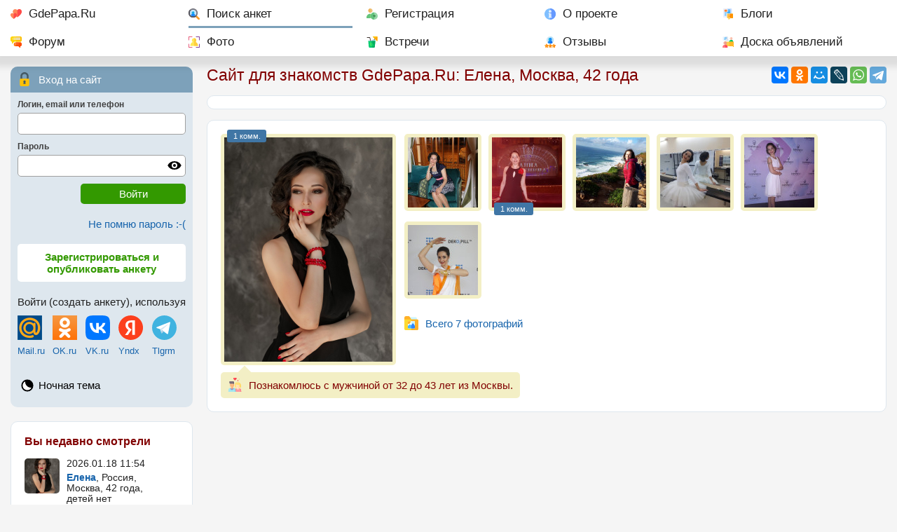

--- FILE ---
content_type: text/html; charset=utf-8
request_url: https://gdepapa.ru/poisk/anketa381068.html
body_size: 6542
content:
<!DOCTYPE html>
<html lang="ru">
<head>
<title>Елена, Россия, Москва, 42 года. Утренняя пробежка по набережной Бонифачо. Солнце нежно ласкает наши лица. Воздух еще не прогрелся. М</title>
<meta charset="utf-8" />
<meta name="description" content="Елена, Россия, Москва, 42 года, детей нет, познакомлюсь с мужчиной от 32 до 43 лет, 7 фото. Утренняя пробежка по набережной Бонифачо. Солнце нежно ласкает наши лица. Воздух еще не прогрелся. Мы садимся на песок, чтобы насладиться свежестью морского бриза." />
<meta name="keywords" content="" />
<meta property="og:type" content="website" />
<meta property="og:title" content="Елена, Россия, Москва, 42 года. Утренняя пробежка по набережной Бонифачо. Солнце нежно ласкает наши лица. Воздух еще не прогрелся. М" />
<meta property="og:description" content="Елена, Россия, Москва, 42 года, детей нет, познакомлюсь с мужчиной от 32 до 43 лет, 7 фото. Утренняя пробежка по набережной Бонифачо. Солнце нежно ласкает наши лица. Воздух еще не прогрелся. Мы садимся на песок, чтобы насладиться свежестью морского бриза." />
<meta property="og:image" content="https://gdepapa.ru/upload/users/2019/2019-09-28/user381068/prev_svet0478.jpg" /><meta property="og:url" content="https://gdepapa.ru/poisk/anketa381068.html" />
<meta name="mobile-web-app-capable" content="yes" />
<meta name="viewport" id="meta_viewport" content="width=device-width, initial-scale=1.0, maximum-scale=3.0, user-scalable=1" />
 

<link rel="STYLESHEET" href="/css/font2_10.css?n=2026-01-05" />
<link rel="STYLESHEET" href="/css/day10.css?3" id="day_night_css" />
<link rel="STYLESHEET" href="/css/style10.css?n=2026-01-05" />

<link rel="icon" href="/favicon.ico" sizes="any" />
<link rel="icon" type="image/svg+xml" href="/favicon.svg" />
<link rel="apple-touch-icon" href="/apple-touch-icon.png" />
<link rel="manifest" href="/manifest.webmanifest" />
<script>window.yaContextCb=window.yaContextCb||[]</script>
<script src="https://yandex.ru/ads/system/context.js" async></script>
<script type="application/ld+json">
{
  "@context": "https://schema.org",
  "@type": "Person",
  "name": "Елена",
  "gender": "Female",
  "additionalProperty": {
    "@type": "PropertyValue",
    "name": "age",
    "value": "42"
  },
  "description" : "Утренняя пробежка по набережной Бонифачо. Солнце нежно ласкает наши лица. Воздух еще не прогрелся. Мы садимся на песок, чтобы насладиться свежестью морского бриза. Скоро идти домой. Нас ждут к завтраку дети.... Опыт семейных отношений: Была замужем 1 раз. В настоящий момент: В разводе. Телосложение: Обычное. Внешность, национальность: Европейская, русская. Отношение к курению: Не курю. Отношение к алкоголю: Не пью вообще. Образование: Высшее.",
  "knowsAbout" : ["театр", "кино", "спорт"],
  "address": {
    "@type": "PostalAddress",
    "addressLocality": "Россия, Москва"
  },
  "children": 0,
	"image": "https://gdepapa.ru/upload/users/2019/2019-09-28/user381068/prev_svet0478.jpg",
	"url": "https://gdepapa.ru/poisk/anketa381068.html",	
	"seeks": [
    {
      "@type": "Demand",
      "description": "Познакомлюсь с мужчиной от 32 до 43 лет из Москвы.",
      "eligibleRegion": {
        "@type": "City",
        "name": "Москвы"
      }
    }
  ]
}
</script>

<script type="application/ld+json">
{
"@context": "https://schema.org",
"@type": "BreadcrumbList",
"itemListElement": [
{
  "@type": "ListItem",
  "position": 1,
  "name": "Главная",
  "item": "https://gdepapa.ru/"
},
{
  "@type": "ListItem",
  "position": 2,
  "name": "Поиск"
}
]}
</script>
</head>
<body>
<nav class="mainmenu" id="mainmenu">
		<div id="horizontal_menu">
		
   	
   		<ul class="horizontal_menu"> 
   		<li class="mm_home"><a href="/" title="Сайт знакомств GdePapa.ru">GdePapa.Ru</a></li> 
   		<li class="mm_search mm_current"><a href="/poisk/" title="Поиск женщины с ребенком, поиск мужчины для создания семьи">Поиск анкет</a></li>
   		<li class="mm_register"><a href="/register/" title="Регистрация на сайте ГдеПапа">Регистрация</a></li>
   		<li class="mm_about"><a href="/about/" title="О сайте для одиноких мам и пап ГдеПапа.Ру">О проекте</a></li>
   		<li class="mm_blogs"><a href="/blogs/" title="Блоги пользователей">Блоги</a></li>
   		<li class="mm_forum"><a href="/forum/" title="Форум сайта ГдеПапа.РУ">Форум</a></li>
   		<li class="mm_photo"><a href="/foto/" title="Рейтинг фотографий, новые фотографии">Фото</a></li>
   		<li class="mm_party"><a href="/meets/" title="Встречи участников сайта Где Папа">Встречи</a></li>
   		<li class="mm_otzivi"><a href="/otzivi/" title="Отзывы о сайте ГдеПапа">Отзывы</a></li>
   		<li class="mm_bills"><a href="/bills/" title="Доска объявлений">Доска объявлений</a></li>
   		</ul>
   	
   	</div>
   	
   	<div id="mobile_menu">
		
		
         <div class="mobile_menu">
				<div class="mob_menu_buttons">
		      <div class="mob_home"><a href="/"><img src="/images10/favicon.svg" alt="GdePapa.Ru" /></a></div>
		      <div class="mob_poisk"><a href="/poisk/"><img src="/images10/search-ext.svg" alt="Поиск" /></a><div class="hide_mobile"><a href="/poisk/">Поиск анкет</a></div></div>
		      <div class="mob_open"><a href="#usermenu"><img class="open_menu" src="/images8/user.svg" alt="Вход на сайт" /></a><div class="hide_mobile"><a class="open_menu" href="#usermenu">Вход</a></div></div>
		      <div class="mob_open"><a href="/register/"><img src="/images10/user-add.svg" alt="Регистрация" /></a><div><a href="/register/">Регистрация</a></div></div>
		      </div>
		      <div class="mob_menu"><img class="open_menu" src="/images8/menu1.svg" alt="Меню" /></div>
		   </div>
		
		</div>
   	
   	
</nav>
<div class="grid_two_cols">
	<div class="tw_contentcol">
	
		
		
		
	<div class="share_buttons" id="share_buttons">
		<div>
		<div class="ya-share2" data-services="vkontakte,odnoklassniki,moimir,lj,whatsapp,telegram" data-lang="ru"></div>
		</div>
	</div>
	<div class="share_open" id="open_share"><img src="/images10/share.svg" alt="Поделиться" /></div>

		<h1 class="pm10">Сайт для знакомств GdePapa.Ru: Елена,  Москва, 42 года</h1>
		
		
<div class="userinfo_grid">
<section>
	
<div class="block_content bk10 mb3">
<div class="anketa_topicons">
		
</div>
</div>
<div class="block_content mb3 userimages_man">
<div><div class="main_foto main_foto_vertical" id="main_foto_div"><div class="est_comments">1 комм.</div><a href="/poisk/anketa381068.html?foto=932321&albom=0" title="Есть 1 комментарий">
			<img class="mfi_vert" id="this_main_foto" src="https://gdepapa.ru/upload/users/2019/2019-09-28/user381068/prev_svet0478.jpg" alt="Елена, Россия, Москва, 42 года. Утренняя пробежка по набережной Бонифачо. Солнце нежно ласкает наши лица. Воздух еще не прогрелся. М" /></a>
			
			</div>
				<div class="small_fotos_list_vert">
				<div class="small_foto_anketa"><a href="/poisk/anketa381068.html?foto=932322&albom=0">
			<img src="https://gdepapa.ru/upload/users/2019/2019-09-28/user381068/thumb_img_3467.jpg" alt="Елена, Россия, Москва. Фотография 932322" /></a>
			</div><div class="small_foto_anketa"><div class="est_comments">1 комм.</div><a href="/poisk/anketa381068.html?foto=932323&albom=0" title="Есть 1 комментарий">
			<img src="https://gdepapa.ru/upload/users/2019/2019-09-28/user381068/thumb_20190530_214505.jpg" alt="Елена, Россия, Москва. Фотография 932323" /></a>
			</div><div class="small_foto_anketa"><a href="/poisk/anketa381068.html?foto=932324&albom=0">
			<img src="https://gdepapa.ru/upload/users/2019/2019-09-28/user381068/thumb_20180407_204912.jpg" alt="Елена, Россия, Москва. Фотография 932324" /></a>
			</div><div class="small_foto_anketa"><a href="/poisk/anketa381068.html?foto=932325&albom=0">
			<img src="https://gdepapa.ru/upload/users/2019/2019-09-28/user381068/thumb_20180118_203018.jpg" alt="Елена, Россия, Москва. Фотография 932325" /></a>
			</div><div class="small_foto_anketa"><a href="/poisk/anketa381068.html?foto=932326&albom=0">
			<img src="https://gdepapa.ru/upload/users/2019/2019-09-28/user381068/thumb_20180118_220100.jpg" alt="Елена, Россия, Москва. Фотография 932326" /></a>
			</div><div class="small_foto_anketa"><a href="/poisk/anketa381068.html?foto=932327&albom=0">
			<img src="https://gdepapa.ru/upload/users/2019/2019-09-28/user381068/thumb_20180118_184040.jpg" alt="Елена, Россия, Москва. Фотография 932327" /></a>
			</div>
			</div>
		<div class="navigation_btn btn_photo mb2 mt2"><a href="/poisk/anketa381068.html?foto=932321&albom=0">Всего 7 фотографий</a></div>
</div>
	<div class="anketa_predp_main">Познакомлюсь с мужчиной от 32 до 43 лет из Москвы.</div>
</div><div class="rb1" id="gp1"><!-- Yandex.RTB R-A-3048352-20 -->
<div id="yandex_rtb_R-A-3048352-20"></div>
<script>
window.yaContextCb.push(() => {
    Ya.Context.AdvManager.render({
        "blockId": "R-A-3048352-20",
        "renderTo": "yandex_rtb_R-A-3048352-20"
    })
})
</script></div>
<div class="for_anketa_buttons mb3 pm10" id="anketa_buttons">
	<div class="anketa_buttons3">
		
		<div class="anketa_button button_sendmsg"><a href="/msguser/?to=381068" title="Написать сообщение и познакомиться без регистрации">Написать сообщение</a></div>
	</div>


</div>

<div class="block_content mb3">
<table class="anketa asp">
	<tr>
		<td><strong class="anketa_item">Я&nbsp;сейчас</strong></td><td>В поиске
		
		
		
		</td>
	</tr>
<tr>
	<td><strong class="anketa_item">Место жительства</strong></td>
   <td>
Россия, Москва  - <strong><a href="/nakarte/russia/1/40/?user=381068">Показать на карте.</a></strong>
	
	
   </td>
</tr>
<tr>
	<td><strong class="anketa_item">Обо мне</strong></td><td>
	
	
	<p><img src="/images8/zodiac/6.svg" class="zodiac_sign" alt="Рак" />Знак зодиака: Рак</p><p>Утренняя пробежка по набережной Бонифачо. Солнце нежно ласкает наши лица. Воздух еще не прогрелся. Мы садимся на песок, чтобы насладиться свежестью морского бриза. Скоро идти домой. Нас ждут к завтраку  дети.... </p>
	</td>
</tr>


<tr>
	<td><strong class="anketa_item">Увлечения, интересы, хобби</strong></td><td>
	театр, кино, спорт
	</td>
</tr>






<tr>
<td><strong class="anketa_item">Анкета подтверждена</strong></td>
<td>

<div class="mb">Email-ом</div>




</td>
</tr><tr>
<td><strong class="anketa_item">Елена на&nbsp;сайте&nbsp;с</strong></td>
<td>28.09.2019 г.</td></tr>
<tr>
	<td></td>
	<td><h2>Информация о детях</h2></td>
</tr>

<tr>
	<td><strong class="anketa_item">Мои&nbsp;дети</strong></td><td>
	<p><strong>Детей нет</strong></p>
	</td>
</tr>


	<tr>
		<td></td>
		<td><h2>В своей анкете Елена также отметила</h2></td>
	</tr>
	
		<tr>
			<td><strong class="anketa_item">Опыт семейных отношений</strong>
			</td><td>
			Была замужем 1 раз<br />
			
			</td>
		</tr>
		<tr>
			<td><strong class="anketa_item">В настоящий момент</strong>
			</td><td>
			В разводе<br />
			
			</td>
		</tr>
		<tr>
			<td><strong class="anketa_item">Телосложение</strong>
			</td><td>
			Обычное<br />
			
			</td>
		</tr>
		<tr>
			<td><strong class="anketa_item">Внешность, национальность</strong>
			</td><td>
			Европейская, русская<br />
			
			</td>
		</tr>
		<tr>
			<td><strong class="anketa_item">Отношение к курению</strong>
			</td><td>
			Не курю<br />
			
			</td>
		</tr>
		<tr>
			<td><strong class="anketa_item">Отношение к алкоголю</strong>
			</td><td>
			Не пью вообще<br />
			
			</td>
		</tr>
		<tr>
			<td><strong class="anketa_item">Образование</strong>
			</td><td>
			Высшее<br />
			
			</td>
		</tr>


</table>
</div><div class="rb2"><!-- Yandex.RTB R-A-3048352-1 -->
<div id="yandex_rtb_R-A-3048352-1"></div>
<script>
window.yaContextCb.push(() => {
    Ya.Context.AdvManager.render({
        "blockId": "R-A-3048352-1",
        "renderTo": "yandex_rtb_R-A-3048352-1"
    })
})
</script></div>
		<div class="block_content mb3">
		<h2>Лента её действий. </h2>
		<table class="user_events">
		<tbody id="userevents">
			<tr id="evnt_3758442">
			<td><div class="event_date">28.09.2019 17:15</div></td>
			<td>
				<p>установила статус "В поиске"
				
				</p>
				</td>
			</tr>
			<tr id="evnt_3758416">
			<td><div class="event_date">28.09.2019 16:56</div></td>
			<td>
			<div class="event_for_foto">
				<p>опубликовала фотографии: </p>
				</div>
				<div class="events_foto clear_both">
				<a href="/poisk/anketa381068.html?foto=932327&albom=0"><img loading="lazy" src="https://gdepapa.ru/upload/users/2019/2019-09-28/user381068/thumb_20180118_184040.jpg" alt="Елена, Россия, Москва, 42" /></a><a href="/poisk/anketa381068.html?foto=932326&albom=0"><img loading="lazy" src="https://gdepapa.ru/upload/users/2019/2019-09-28/user381068/thumb_20180118_220100.jpg" alt="Елена, Россия, Москва, 42" /></a><a href="/poisk/anketa381068.html?foto=932325&albom=0"><img loading="lazy" src="https://gdepapa.ru/upload/users/2019/2019-09-28/user381068/thumb_20180118_203018.jpg" alt="Елена, Россия, Москва, 42" /></a><a href="/poisk/anketa381068.html?foto=932324&albom=0"><img loading="lazy" src="https://gdepapa.ru/upload/users/2019/2019-09-28/user381068/thumb_20180407_204912.jpg" alt="Елена, Россия, Москва, 42" /></a><a href="/poisk/anketa381068.html?foto=932323&albom=0"><img loading="lazy" src="https://gdepapa.ru/upload/users/2019/2019-09-28/user381068/thumb_20190530_214505.jpg" alt="Елена, Россия, Москва, 42" /></a><a href="/poisk/anketa381068.html?foto=932322&albom=0"><img loading="lazy" src="https://gdepapa.ru/upload/users/2019/2019-09-28/user381068/thumb_img_3467.jpg" alt="Елена, Россия, Москва, 42" /></a><a href="/poisk/anketa381068.html?foto=932321&albom=0"><img loading="lazy" src="https://gdepapa.ru/upload/users/2019/2019-09-28/user381068/thumb_svet0478.jpg" alt="Елена, Россия, Москва, 42" /></a>
				</div>
				</td>
			</tr>
		</tbody>
		</table>
		</div>
   	<div class="block_content mb3">
   	<h2>Похожие анкеты: <a href="/poisk/woman/russia/mos_obl/moskva/metro_nm/40-50/photo_nm/deti_nm/" title="Сайт знакомств с женщинами 40-50 Москва">женщины 40 - 50 лет, 
   	Россия, Москва</a></h2>
   	<div class="poh_an_list">
   	
		<div class="poh_an">
			<div><a href="/poisk/anketa380891.html" title="Ксения"><img loading="lazy" src="https://gdepapa.ru/upload/users/2019/2019-09-27/user380891/thumb_img_20190808_113824.jpg" alt="Ксения, 50, Россия, Москва" /></a></div>
			<div class="poh_an_user"><a title="Ксения" href="/poisk/anketa380891.html">Ксения</a>, <span class="nowrap">50 лет</span></div>
		</div>
		<div class="poh_an">
			<div><a href="/poisk/anketa380750.html" title="Валентина"><img loading="lazy" src="https://gdepapa.ru/upload/users/2019/2019-09-25/user380750/thumb_sam_1683.jpg" alt="Валентина, 44, Россия, Москва" /></a></div>
			<div class="poh_an_user"><a title="Валентина" href="/poisk/anketa380750.html">Валентина</a>, <span class="nowrap">44 года</span>, <span class="nowrap">1 ребенок</span></div>
		</div>
		<div class="poh_an">
			<div><a href="/poisk/anketa380748.html" title="Волшебница"><img loading="lazy" src="https://gdepapa.ru/upload/users/2019/2019-09-25/user380748/thumb_img_1570735893.jpg" alt="Волшебница, 46, Россия, Москва" /></a></div>
			<div class="poh_an_user"><a title="Волшебница" href="/poisk/anketa380748.html">Волшебница</a>, <span class="nowrap">46 лет</span>, <span class="nowrap">1 ребенок</span></div>
		</div>
		<div class="poh_an">
			<div><a href="/poisk/anketa380650.html" title="Ольга"><img loading="lazy" src="https://gdepapa.ru/upload/users/2019/2019-09-24/user380650/thumb_20190918_215823.jpg" alt="Ольга, 47, Россия, Москва" /></a></div>
			<div class="poh_an_user"><a title="Ольга" href="/poisk/anketa380650.html">Ольга</a>, <span class="nowrap">47 лет</span></div>
		</div>
		<div class="poh_an">
			<div><a href="/poisk/anketa380637.html" title="Яна"><img loading="lazy" src="https://gdepapa.ru/upload/users/2019/2019-09-24/user380637/thumb_img_20190824_140938.jpg" alt="Яна, 41, Россия, Москва" /></a></div>
			<div class="poh_an_user"><a title="Яна" href="/poisk/anketa380637.html">Яна</a>, <span class="nowrap">41 год</span></div>
		</div>
		<div class="poh_an">
			<div><a href="/poisk/anketa380553.html" title="Яна"><img loading="lazy" src="https://gdepapa.ru/upload/users/2019/2019-09-24/user380553/thumb_cam02212.jpg" alt="Яна, 48, Россия, Москва" /></a></div>
			<div class="poh_an_user"><a title="Яна" href="/poisk/anketa380553.html">Яна</a>, <span class="nowrap">48 лет</span>, <span class="nowrap">2 ребенка</span></div>
		</div>
		<div class="poh_an">
			<div><a href="/poisk/anketa380517.html" title="Марина"><img loading="lazy" src="https://gdepapa.ru/upload/users/2019/2019-09-23/user380517/thumb_dsc_3020.jpg" alt="Марина, 42, Россия, Москва" /></a></div>
			<div class="poh_an_user"><a title="Марина" href="/poisk/anketa380517.html">Марина</a>, <span class="nowrap">42 года</span></div>
		</div>
		<div class="poh_an">
			<div><a href="/poisk/anketa380499.html" title="Екатерина"><img loading="lazy" src="https://gdepapa.ru/upload/users/2019/2019-09-23/user380499/thumb_imag2206.jpg" alt="Екатерина, 44, Россия, Москва" /></a></div>
			<div class="poh_an_user"><a title="Екатерина" href="/poisk/anketa380499.html">Екатерина</a>, <span class="nowrap">44 года</span>, <span class="nowrap">2 ребенка</span></div>
		</div>
		</div>
	</div>
</section>
<aside><div class="rbv"><!-- Yandex.RTB R-A-3048352-15 -->
<div id="yandex_rtb_R-A-3048352-15"></div>
<script>
window.yaContextCb.push(() => {
    Ya.Context.AdvManager.render({
        "blockId": "R-A-3048352-15",
        "renderTo": "yandex_rtb_R-A-3048352-15"
    })
})
</script></div><div class="pm10"><div class="mb3">
	<div class="block_forum_stat mb3 chat_link">
  		<a href="/chat/"><img src="/images8/chat.svg" alt="Чат" class="blink_chat" /></a>
  		<a href="/chat/" class="chat_link_a">
  		В чате сейчас 1 человек</a>
  </div>
	<div class="block_forum_stat mb3">
  		<div class="bfs bfs_link"><a href="/forum/">10 новых тем 
  		на форуме за последние сутки.</a></div>
  		
  		
  		
  </div>
	<div class="block_forum_stat mb3">
		<div class="bfs bbs_link"><a href="/blogs/">21 новый пост 
		в блогах за последние сутки.</a></div>

		
		
  </div>
	<div class="block_forum_stat mb3">
		<div class="bfs bcp_link"><a href="/consult/">Консультации психолога и адвоката</a></div>
  </div></div>
</div>

</aside>
</div>
		
	</div>
	<div class="tw_leftcol">
		
		
   <!--noindex-->
	<div class="usermenu" id="usermenu">
		
		<div class="af_title af_zamok">
			Вход на сайт
		</div>
      <div class="af_content">
         <form action="/modules/register/actions.php" id="auth_form" method="post">
				<input type="hidden" name="action" value="auth" />
            <input type="hidden" name="key11" value="72af532ace7813bf41a339e648e8294a" />
            <input type="hidden" name="key21" value="b52ba2d28010c67e96a39e3866095167" />
            <input type="hidden" name="1a0ee34abd83c5876b093b42eea60664" value="5767dd5459790ec126f2f16d7cec1404" />
				<div class="af_input">
               <span>Логин, email или телефон</span>
               <input type="text" name="str_af_login" id="str_af_login" class="input_full_width" />
            </div>
				<div class="af_input"> 
               <span>Пароль</span>
               <div class="for_password">
               <input type="password" name="str_af_password" id="str_af_password" class="input_full_width" />
               <div class="password_control" onclick="hide_show_pass(this)" title="включить / выключить отображение пароля"></div>
					</div>
				</div>
				<div class="af_submit"><input type="submit" class="submit_button" value="Войти" /></div>
			</form>
      </div>
      
      <div class="af_remember">
			<a href="/remember/" rel="nofollow">Не помню пароль :-(</a>
		</div>
		
		<div class="af_reg">
			<a href="/register/">Зарегистрироваться и опубликовать анкету</a>
		</div>
      
      <div class="login_sns">
			<p>Войти (создать анкету), используя</p>
			
			<table id="snlogins">
			<tr>
				<td><a href="https://connect.mail.ru/oauth/authorize?client_id=727124&response_type=code&redirect_uri=https://gdepapa.ru/mailruauth.php" rel="nofollow"><img src="/images/logo_mailru.png" alt="Войти через Mail.Ru" width="35" height="35" /></a></td>
				<td><a href="http://www.odnoklassniki.ru/oauth/authorize?client_id=1112378112&response_type=code&redirect_uri=https://gdepapa.ru/okauth.php&scope=GET_EMAIL" rel="nofollow"><img src="/images/logo_ok.png" alt="Войти через Одноклассники" width="35" height="35" /></a></td>
				<td><a href="http://oauth.vk.ru/authorize?client_id=4638751&response_type=code&scope=photos,status,email&redirect_uri=https://gdepapa.ru/vkauth.php" rel="nofollow"><img src="/images/vk.svg" alt="Войти через ВКонтакте" width="35" height="35" /></a></td>
				<td><a href="https://oauth.yandex.ru/authorize?client_id=afc65be38b1d4c3c86ca6e5443d992ac&redirect_uri=https://gdepapa.ru/yandex_auth.php&response_type=code&state=123" rel="nofollow"><img src="/images/yandex.svg" alt="Войти через Yandex" width="35" height="35" /></a></td>
				<td><a onclick="$('#tlg_login').slideDown('normal')"><img width="35" src="/images/telegram.svg" alt="Telegram" /></a></td>
			</tr>
			<tr>
				<td><a href="https://connect.mail.ru/oauth/authorize?client_id=727124&response_type=code&redirect_uri=https://gdepapa.ru/mailruauth.php" rel="nofollow">Mail.ru</a></td>
				<td><a href="http://www.odnoklassniki.ru/oauth/authorize?client_id=1112378112&response_type=code&redirect_uri=https://gdepapa.ru/okauth.php&scope=GET_EMAIL" rel="nofollow">OK.ru</a></td>
				<td><a href="http://oauth.vk.ru/authorize?client_id=4638751&response_type=code&scope=photos,status,email&redirect_uri=https://gdepapa.ru/vkauth.php" rel="nofollow">VK.ru</a></td>
				<td><a href="https://oauth.yandex.ru/authorize?client_id=afc65be38b1d4c3c86ca6e5443d992ac&redirect_uri=https://gdepapa.ru/yandex_auth.php&response_type=code&state=123" rel="nofollow">Yndx</a></td>
				<td><a onclick="$('#tlg_login').slideDown('normal')">Tlgrm</a></td>
			</tr>
			</table>
         
			<div class="mt10 hidden_div" id="tlg_login"><script async src="https://telegram.org/js/telegram-widget.js?22" data-telegram-login="gdepaparu_bot" data-size="large" data-auth-url="https://gdepapa.ru/telegram_auth.php" data-request-access="write"></script></div>
		</div>
		
		<ul>
		<li class="icon_day_night" style="border:none; margin:0">
			<div style="margin-bottom:0"><a onclick="set_day_night()" title="Ночная тема" id="day_night" data-dn="0">Ночная тема</a></div>
		</li>
		</ul>
		
   </div>
   
   
   <!--/noindex-->
   
		
		<div class="left_col_info block_content mb3">
				<!--noindex-->
				<aside>
				<div class="block_header">Вы недавно смотрели</div>
				
					<table class="prosm_list">
					
		<tr>
			<td><a href="/poisk/anketa381068.html"><img loading="lazy" class="userpic_small" src="https://gdepapa.ru/upload/users/2019/2019-09-28/user381068/thumb_svet0478.jpg" alt="Елена, Россия, Москва, 42" /></a></td>
			<td>
			<div class="forum_gray mb">2026.01.18 11:54</div>
			<div><strong><a href="/poisk/anketa381068.html">Елена</a></strong>, Россия, Москва, 
			42 года,
			детей нет</div>
			</td>
		</tr>
					</table>
				</aside>
				<!--/noindex-->
				</div>
		
	</div>
</div>

<div id="go_to_top" class="go_to_top">наверх</div>

<footer>
<div class="two_cols">
		<div class="pm10">
		
		<div class="copyright">
		<div><a href="/">GdePapa.Ru</a></div>
		<div>&copy; 2010 - 2026 <a href="/poisk/anketa12.html" rel="nofollow">Леонид Смирнов</a></div>
		</div>
		
		<div class="counters mb3">
		
		<!--LiveInternet counter--><a href="https://www.liveinternet.ru/click"
target="_blank"><img id="licntD3FA" width="88" height="31" style="border:0" 
title="LiveInternet: показано число просмотров за 24 часа, посетителей за 24 часа и за сегодня"
src="[data-uri]"
alt=""/></a><script>(function(d,s){d.getElementById("licntD3FA").src=
"https://counter.yadro.ru/hit?t14.1;r"+escape(d.referrer)+
((typeof(s)=="undefined")?"":";s"+s.width+"*"+s.height+"*"+
(s.colorDepth?s.colorDepth:s.pixelDepth))+";u"+escape(d.URL)+
";h"+escape(d.title.substring(0,150))+";"+Math.random()})
(document,screen)</script><!--/LiveInternet-->

<!-- Yandex.Metrika counter -->
<script>
   (function(m,e,t,r,i,k,a){m[i]=m[i]||function(){(m[i].a=m[i].a||[]).push(arguments)};
   m[i].l=1*new Date();k=e.createElement(t),a=e.getElementsByTagName(t)[0],k.async=1,k.src=r,a.parentNode.insertBefore(k,a)})
   (window, document, "script", "https://mc.yandex.ru/metrika/tag.js", "ym");

   ym(9632575, "init", {
        id:9632575,
        clickmap:true,
        trackLinks:true,
        accurateTrackBounce:true
   });
</script>
<noscript><div><img src="https://mc.yandex.ru/watch/9632575" style="position:absolute; left:-9999px;" alt="" /></div></noscript>
<!-- /Yandex.Metrika counter -->
		
		</div>
		
		</div>
		<nav class="pm10">
		
		<p><strong><a href="https://gdepapa.ru/dating/" title="Серьезный сайт знакомств gdepapa.ru">ГдеПапа.Ру<sup>тм</sup> - серьезные знакомства для матерей и отцов одиночек, и не только.</a></strong></p>
		<ul class="footerlinks">
		<li><a href="/about/sendmsg/" rel="nofollow">Техническая поддержка и обратная связь</a></li>
		<li><a href="/faq/">Часто задаваемые вопросы</a></li>
		<li><a href="/about/rules/" rel="nofollow">Правила сайта</a></li>
		<li><a href="/privacy/" rel="nofollow">Политика конфиденциальности персональных данных</a></li>
		<li><a href="/pp/" rel="nofollow">Партнерская программа</a></li>
		<li><a href="/agency/pravila/" rel="nofollow">Предложение для свах и брачных агентств</a></li>
		</ul>	
		</nav>
	</div>
</footer>

<div id="notif" class="notif hidden_div">
<div class="close_select_places"><img id="close_notif" src="/images8/close-circle.svg" alt="Закр" /></div>
<div class="select_places_content" id="notif_content"></div>
</div>



<script src="/js/jquery341.js"></script>
<script src="/js/common10.js?n=2026-01-05"></script>


<script src="https://yastatic.net/share2/share.js" async></script>


<script>
$(document).ready(function(){


			$("#userevents").on("click", ".for_reg_only", function(){
			
			if (confirm("Анкета и фото открыты только зарегистрированным пользователям. Перейти к регистрации?"))
				{
				window.location.href="/register/";
				}
			
			});
		
var wind_width = window.innerWidth;
if (wind_width  != 1280)
	{
	$.post("/config/set_ww.php",{win_width: wind_width},function(rezult){});
	}
	
if( document.cookie.indexOf('device_pixel_ratio9') == -1
   && 'devicePixelRatio' in window
   && window.devicePixelRatio >= 2 )
   {
   document.cookie = 'device_pixel_ratio9=' + window.devicePixelRatio + ';';
   }


});
</script>

</body>
</html><!-- 0.081751942634583 -->

--- FILE ---
content_type: image/svg+xml
request_url: https://gdepapa.ru/images8/dating.svg
body_size: 5653
content:
<svg id="Capa_1" enable-background="new 0 0 497 497" height="512" viewBox="0 0 497 497" width="512" xmlns="http://www.w3.org/2000/svg"><g><path d="m471.308 497h-191.385l-35.491-119.858h173.101c25.399 0 47.074 18.365 51.24 43.421l9.497 68.444c.585 4.224-2.697 7.993-6.962 7.993z" fill="#fe99a0"/><path d="m468.772 420.563c-4.166-25.056-25.841-43.421-51.24-43.421h-23.21c25.399 0 47.074 18.365 51.24 43.421l9.641 68.382c.49 3.477-1.503 6.827-4.792 8.055h20.898c4.265 0 7.547-3.769 6.961-7.993z" fill="#fd8087"/><path d="m25.736 497c-2.836-3.205-4.237-4.789-7.073-7.994l9.93-80.911c3.119-25.409 24.694-44.508 50.294-44.508l7.234.004 62.681 22.624 62.681-22.624 7.227-.004c13.243 0 25.399 5.102 34.495 13.555 8.493 7.879 14.299 18.687 15.809 30.953l10.909 88.905z" fill="#a6e7f0"/><path d="m148.803 462.484c-4.143 0-7.5-3.358-7.5-7.5v-54.539c0-4.142 3.357-7.5 7.5-7.5s7.5 3.358 7.5 7.5v54.539c0 4.142-3.357 7.5-7.5 7.5z" fill="#6bd9e7"/><path d="m269.015 408.095c-1.509-12.267-7.316-23.074-15.809-30.953-9.097-8.453-21.253-13.555-34.495-13.555h-23.21c13.243 0 25.399 5.102 34.495 13.555 8.493 7.879 14.299 18.687 15.809 30.953l10.908 88.905h23.21z" fill="#6bd9e7"/><path d="m359.885 417.752c-17.596 0-31.86-14.264-31.86-31.86v-56.369h63.72v56.369c0 17.596-14.264 31.86-31.86 31.86z" fill="#ffe5c2"/><path d="m368.535 329.523v56.369c0 13.5-8.4 25.03-20.255 29.67 3.597 1.408 7.509 2.19 11.605 2.19 17.596 0 31.86-14.264 31.86-31.86v-56.369z" fill="#fed2a4"/><path d="m448.53 348.851h-176.617c-8.725 0-15.799-7.073-15.799-15.799v-123.204c0-26.384 21.388-47.772 47.772-47.772h53.968c58.805 0 106.475 47.671 106.475 106.475v64.501c0 8.726-7.073 15.799-15.799 15.799z" fill="#ffe177"/><path d="m357.854 162.076h-23.21c58.805 0 106.475 47.671 106.475 106.475v64.501c0 8.725-7.073 15.799-15.799 15.799h23.21c8.725 0 15.799-7.073 15.799-15.799v-64.501c0-58.804-47.671-106.475-106.475-106.475z" fill="#ffd15b"/><path d="m359.885 356.286c-35.418 0-64.131-28.712-64.131-64.131v-65.189c0-2.635 3.072-4.076 5.098-2.391l21.93 18.237c7.884 6.556 17.274 11.049 27.326 13.075l68.46 13.796c3.169.639 5.448 3.423 5.448 6.656v15.816c0 35.419-28.712 64.131-64.131 64.131z" fill="#ffe5c2"/><path d="m350.108 255.888c-10.052-2.026-19.442-6.519-27.326-13.075l-21.93-18.237c-2.026-1.685-5.098-.244-5.098 2.391v12.671l3.817 3.175c7.884 6.556 17.274 11.049 27.325 13.075l68.461 13.796c3.169.639 5.448 3.423 5.448 6.656v15.816c0 31.454-22.65 57.599-52.526 63.063 3.766.689 7.64 1.067 11.605 1.067 35.418 0 64.131-28.712 64.131-64.13v-15.816c0-3.233-2.279-6.017-5.448-6.656z" fill="#fed2a4"/><path d="m116.943 363.591h-30.821l28.924 58.138c3.102 6.236 11.651 7.094 15.931 1.6l17.826-22.883v-14.23z" fill="#978ecb"/><path d="m116.943 363.591h-11.702l24.042 27.811c2.056 2.378 2.145 5.878.213 8.358l-14.502 18.617c-.326.418-.683.787-1.053 1.132l1.105 2.222c3.102 6.235 11.651 7.094 15.931 1.6l17.826-22.883v-14.23z" fill="#8379c1"/><path d="m180.663 363.591-31.86 22.624v14.23l17.138 22.472c4.222 5.536 12.775 4.768 15.944-1.43l29.6-57.896z" fill="#978ecb"/><path d="m192.969 363.591-27.068 52.943c-.637 1.247-1.499 2.262-2.493 3.062l2.532 3.321c4.222 5.536 12.775 4.768 15.944-1.43l29.6-57.896z" fill="#8379c1"/><path d="m307.401 15.731c-5.412-12.391-19.357-18.635-32.204-14.419l-19.35 6.349c-1.787.586-3.715.586-5.502 0l-19.35-6.349c-12.847-4.216-26.793 2.029-32.204 14.419-4.457 10.205-2.194 22.1 5.699 29.956l42.382 42.182c3.443 3.426 9.007 3.426 12.45 0l42.382-42.182c7.891-7.856 10.154-19.751 5.697-29.956z" fill="#fd4755"/><g><path d="m307.401 15.731c-5.412-12.391-19.357-18.635-32.204-14.419l-3.778 1.24c5.528 2.628 10.152 7.18 12.772 13.179 4.457 10.205 2.194 22.1-5.699 29.956l-33.652 33.494c-1.235 1.229-2.745 2.01-4.33 2.357l6.361 6.331c3.443 3.426 9.007 3.426 12.45 0l42.382-42.182c7.892-7.856 10.155-19.751 5.698-29.956z" fill="#fb2b3a"/></g><path d="m359.882 323.45c-6.377 0-12.374-2.485-16.887-6.997-3.384-3.384-5.646-7.643-6.54-12.315-.778-4.068 1.888-7.998 5.956-8.776 4.067-.779 7.997 1.887 8.776 5.956.327 1.711 1.162 3.277 2.415 4.529 1.679 1.679 3.909 2.604 6.279 2.604 4.237 0 7.9-3.01 8.709-7.158.793-4.065 4.727-6.721 8.797-5.926 4.065.793 6.719 4.731 5.926 8.797-2.179 11.174-12.032 19.286-23.431 19.286z" fill="#fed2a4"/><path d="m373.709 93.219h-8.806v-8.806c0-4.142-3.357-7.5-7.5-7.5s-7.5 3.358-7.5 7.5v8.806h-8.807c-4.143 0-7.5 3.358-7.5 7.5s3.357 7.5 7.5 7.5h8.807v8.806c0 4.142 3.357 7.5 7.5 7.5s7.5-3.358 7.5-7.5v-8.806h8.806c4.143 0 7.5-3.358 7.5-7.5s-3.357-7.5-7.5-7.5z" fill="#fd4755"/><circle cx="403.146" cy="47.686" fill="#fb2b3a" r="7.661"/><path d="m180.663 363.591-31.86 36.854-31.86-36.854v-63.721h63.72z" fill="#ffbd86"/><path d="m157.453 299.87v58.598c0 3.304-1.189 6.498-3.35 8.997l-16.905 19.556 11.605 13.424 31.86-36.855v-63.72z" fill="#f6a96c"/><path d="m220.982 213.55v60.42c0 29.08-23.58 52.66-52.66 52.66h-39.03c-29.09 0-52.67-23.58-52.67-52.66v-60.42l72.09-18.5 49.06 12.56z" fill="#ffbd86"/><path d="m220.982 213.55v60.42c0 29.08-23.58 52.66-52.66 52.66h-23.21c29.08 0 52.66-23.58 52.66-52.66v-66.36z" fill="#f6a96c"/><path d="m76.622 213.553h144.362v-46.43c0-24.692-20.017-44.709-44.709-44.709h-103.315c-10.71 0-19.393 8.682-19.393 19.393v21.991c0 8.364 2.347 16.56 6.774 23.657z" fill="#7a6d79"/><path d="m176.275 122.414h-23.21c24.692 0 44.709 20.017 44.709 44.709v46.43h23.21v-46.43c0-24.692-20.017-44.709-44.709-44.709z" fill="#685e68"/><path d="m148.703 298.444c-7.948 0-15.423-3.097-21.047-8.721-4.218-4.218-7.036-9.523-8.149-15.343-.778-4.068 1.889-7.998 5.957-8.776 4.071-.778 7.998 1.89 8.775 5.958.547 2.856 1.938 5.469 4.023 7.554 2.791 2.791 6.499 4.328 10.44 4.328 7.047 0 13.139-5.008 14.483-11.908.793-4.065 4.73-6.722 8.796-5.926 4.066.792 6.72 4.73 5.927 8.796-2.714 13.928-14.997 24.038-29.205 24.038z" fill="#f6a96c"/></g></svg>

--- FILE ---
content_type: image/svg+xml
request_url: https://gdepapa.ru/images8/user.svg
body_size: 2761
content:
<?xml version="1.0" encoding="iso-8859-1"?>
<!-- Generator: Adobe Illustrator 19.0.0, SVG Export Plug-In . SVG Version: 6.00 Build 0)  -->
<svg version="1.1" id="Capa_1" xmlns="http://www.w3.org/2000/svg" xmlns:xlink="http://www.w3.org/1999/xlink" x="0px" y="0px"
	 viewBox="0 0 512 512" style="enable-background:new 0 0 512 512;" xml:space="preserve">
<path style="fill:#17ACE8;" d="M257,0C116.3,0,0,114.3,0,255c0,77.27,35.07,147.17,90,194.49C135.17,488.513,193.928,512,257,512
	c60.677,0,118.74-21.736,165-61.51c55.05-47.34,90-117.68,90-195.49C512,114.3,397.7,0,257,0z"/>
<path style="fill:#159CE4;" d="M422,450.49c55.05-47.34,90-117.68,90-195.49C512,114.3,397.7,0,257,0v512
	C317.677,512,375.74,490.264,422,450.49z"/>
<path style="fill:#E5E5E5;" d="M407,407v55.45c-4.89,3.62-9.9,7.05-15,10.28c-9.66,6.14-19.69,11.58-30,16.32
	c-9.76,4.49-19.77,8.33-30,11.53C307.93,508.1,282.7,512,257,512c-26.68,0-52.57-4.2-77-12c-10.28-3.28-20.3-7.2-30-11.71
	c-10.38-4.83-20.4-10.33-30-16.46c-5.13-3.26-10.13-6.71-15-10.32V407c0-49.5,40.5-92,90-92h62c-49.5,0-92-40.5-92-90
	c0-49.8,42.2-90,92-90c48.6,0,88.5,38.7,90,87.6c-1.44,35.65-21.36,70.47-58.5,86.4c-0.3,0.3-0.6,0.3-0.9,0.3
	c-7.02,3.01-21.26,5.7-25.5,5.7H317C366.5,315,407,357.5,407,407z"/>
<path style="fill:#D9D9D9;" d="M407,407v55.45c-4.89,3.62-9.9,7.05-15,10.28c-9.66,6.14-19.69,11.58-30,16.32
	c-9.76,4.49-19.77,8.33-30,11.53C307.93,508.1,282.7,512,257,512V135c48.6,0,88.5,38.7,90,87.6c-1.44,35.65-21.36,70.47-58.5,86.4
	c-0.3,0.3-0.6,0.3-0.9,0.3c-7.02,3.01-21.26,5.7-25.5,5.7H317C366.5,315,407,357.5,407,407z"/>
<path style="fill:#AEADB3;" d="M326.9,300.9c20.4-19.2,33.9-46.8,35.1-77.1v-0.9c-1.5-68.1-53.4-101.4-105-101.1
	c-52.5,0.3-107,35.1-107,103.2c0,30,12.9,57,33.3,76.2C130.8,307.2,90,353.3,90,407v42.49c4.85,4.19,9.85,8.19,15,12.02
	c4.87,3.61,9.87,7.06,15,10.32V407c0-41.4,33.6-77,75-77h122c41.4,0,75,35.6,75,77v65.73c5.1-3.23,10.11-6.66,15-10.28
	c5.12-3.78,10.13-7.77,15-11.96V407C422,352.4,380.3,306.3,326.9,300.9z M180,225c0-41.4,35.6-75,77-75c40.5,0,73.8,32.4,75,73.2
	c-1.8,40.2-32.7,76.8-75,76.8C215.6,300,180,266.4,180,225z M332,407v93.58c10.23-3.2,20.24-7.04,30-11.53V407
	C362,387.2,332,387.2,332,407z M150,407v81.29c9.7,4.51,19.72,8.43,30,11.71v-93C180,387.2,150,387.2,150,407z"/>
<g>
	<path style="fill:#8B8892;" d="M362,407v82.05c-9.76,4.49-19.77,8.33-30,11.53V407C332,387.2,362,387.2,362,407z"/>
	<path style="fill:#8B8892;" d="M422,407v43.49c-4.87,4.19-9.88,8.18-15,11.96c-4.89,3.62-9.9,7.05-15,10.28V407
		c0-41.4-33.6-77-75-77h-60v-30c42.3,0,73.2-36.6,75-76.8c-1.2-40.8-34.5-73.2-75-73.2v-28.2c51.6-0.3,103.5,33,105,101.1v0.9
		c-1.2,30.3-14.7,57.9-35.1,77.1C380.3,306.3,422,352.4,422,407z"/>
</g>
<g>
</g>
<g>
</g>
<g>
</g>
<g>
</g>
<g>
</g>
<g>
</g>
<g>
</g>
<g>
</g>
<g>
</g>
<g>
</g>
<g>
</g>
<g>
</g>
<g>
</g>
<g>
</g>
<g>
</g>
</svg>


--- FILE ---
content_type: image/svg+xml
request_url: https://gdepapa.ru/images8/chat.svg
body_size: 1013
content:
<?xml version="1.0" encoding="iso-8859-1"?>
<!-- Generator: Adobe Illustrator 19.0.0, SVG Export Plug-In . SVG Version: 6.00 Build 0)  -->
<svg version="1.1" id="Capa_1" xmlns="http://www.w3.org/2000/svg" xmlns:xlink="http://www.w3.org/1999/xlink" x="0px" y="0px"
	 viewBox="0 0 512 512" style="enable-background:new 0 0 512 512;" xml:space="preserve">
<path style="fill:#2196F3;" d="M256,31.344c-141.152,0-256,93.312-256,208c0,58.592,29.824,113.536,82.304,152.832
	c-15.744,23.2-39.104,47.936-70.144,55.648c-7.424,1.856-12.512,8.672-12.128,16.32s6.08,13.952,13.664,15.04
	c1.152,0.16,10.656,1.472,26.272,1.472c32.48,0,91.328-5.696,155.968-39.168c19.168,3.872,39.328,5.856,60.064,5.856
	c141.152,0,256-93.312,256-208S397.152,31.344,256,31.344z"/>
<g>
	<circle style="fill:#FAFAFA;" cx="256" cy="255.344" r="32"/>
	<circle style="fill:#FAFAFA;" cx="128" cy="255.344" r="32"/>
	<circle style="fill:#FAFAFA;" cx="384" cy="255.344" r="32"/>
</g>
<g>
</g>
<g>
</g>
<g>
</g>
<g>
</g>
<g>
</g>
<g>
</g>
<g>
</g>
<g>
</g>
<g>
</g>
<g>
</g>
<g>
</g>
<g>
</g>
<g>
</g>
<g>
</g>
<g>
</g>
</svg>
